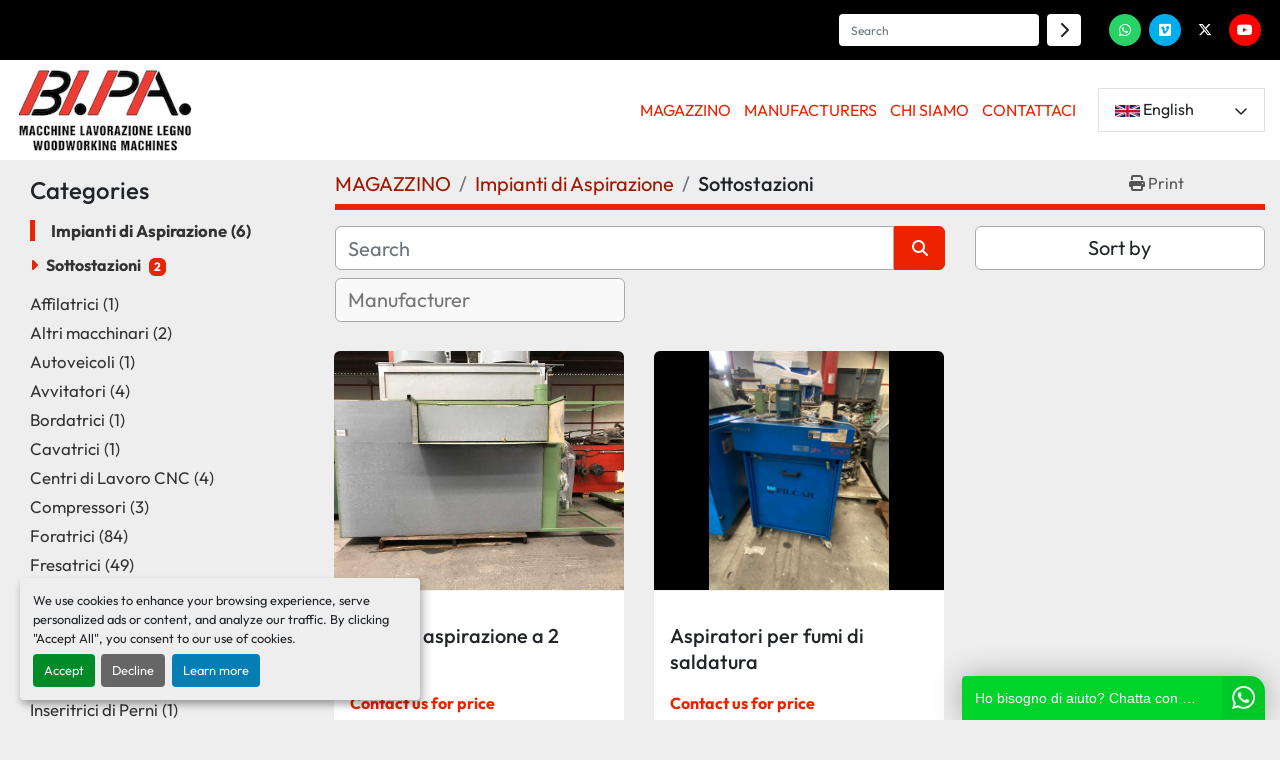

--- FILE ---
content_type: text/html; charset=utf-8
request_url: https://www.bipa.it/en/impianti-di-aspirazione/sottostazioni
body_size: 8680
content:
<!DOCTYPE html><html id="mh" lang="it"><head><title>Impianti di Aspirazione - Sottostazioni for sale at BI.PA. Srl </title><meta content="Impianti di Aspirazione - Sottostazioni for sale at BI.PA. Srl " property="title" /><meta content="text/html; charset=UTF-8" http-equiv="Content-Type" /><meta content="width=device-width, initial-scale=1.0" name="viewport" /><meta content="Find Sottostazioni, Impianti di Aspirazione and other Equipment for sale at BI.PA. Srl ." name="description" /><meta content="wss://system.machinio.com/cable" name="cable-url" /><meta content="Find Sottostazioni, Impianti di Aspirazione and other Equipment for sale at BI.PA. Srl ." property="og:description" /><meta content="Impianti di Aspirazione - Sottostazioni for sale at BI.PA. Srl " property="og:title" /><meta content="website" property="og:type" /><meta content="summary_large_image" property="twitter:card" /><meta content="Impianti di Aspirazione - Sottostazioni for sale at BI.PA. Srl " property="twitter:title" /><meta content="Find Sottostazioni, Impianti di Aspirazione and other Equipment for sale at BI.PA. Srl ." property="twitter:description" /><link href="https://i.machineryhost.com" rel="preconnect" /><link href="https://i.system.machinio.com" rel="preconnect" /><link href="https://s3.amazonaws.com" rel="preconnect" /><link rel="stylesheet" href="/styles/custom-fd35656e11eb53ed94816067e1bcd877.css" media="all" /><link rel="stylesheet" href="/packs/css/918-ca3a6288.css" media="all" />
<link rel="stylesheet" href="/packs/css/application-5f9e7bfe.css" media="all" /><style>.site-header.nenses .primary-nav__link{padding:0.5rem 0.8rem}@media (max-width: 1300px){.site-header.nenses .primary-nav__link{padding:0.5rem 0.4rem}}@media (max-width: 1200px){#site-header>div.site-header__content.sticky-nav>div>div>div:nth-child(2){flex-direction:column;align-items:end !important}}.slides-carousel.forely .slide-item__content{padding-top:100px}.site-header__logo img{max-height:100px}@media (max-width: 576px){.slides-carousel.forely .slide-item__title{font-size:2.5rem !important}}
</style><link href="https://www.bipa.it/impianti-di-aspirazione/sottostazioni" rel="canonical" /><meta content="https://www.bipa.it/impianti-di-aspirazione/sottostazioni" property="og:url" /><link rel="icon" type="image/x-icon" href="https://f.machineryhost.com/422aa238c0b4f8502f64272df3c12f06/favicon.webp" /><link rel="apple-touch-icon" type="image/png" href="https://f.machineryhost.com/422aa238c0b4f8502f64272df3c12f06/favicon.webp" /><script id="json-ld" type="application/ld+json">{ "@context" : "https://schema.org", "@type" : "LocalBusiness", "name" : "BI.PA. Srl ", "address" : "Via del Lavoro, 19, 33048 San Giovanni Al Natisone UD, Italy", "url" : "https://www.bipa.it", "image": "https://f.machineryhost.com/395b470d39768fab08d71eab56f93aea/og_image.png", "telephone" : "+39 335 5950395"}</script></head><body class="listings-page body-s5657 body-xl-container"><code data-configs="{&quot;currency&quot;:&quot;eur&quot;,&quot;convert_prices&quot;:true,&quot;gdpr_compliance&quot;:true,&quot;currency_iso_code&quot;:false,&quot;show_webshop_stripe_invoice_checkout_hint&quot;:false,&quot;private_price_webshop&quot;:false,&quot;enable_listing_quantity&quot;:false,&quot;allow_offer&quot;:false,&quot;terms_of_sales_path&quot;:null,&quot;automated_locale&quot;:true,&quot;primary_language_code&quot;:&quot;it&quot;,&quot;manual_languages&quot;:[&quot;it&quot;],&quot;controller_name&quot;:&quot;listings&quot;,&quot;webshop_type&quot;:&quot;ecommerce&quot;,&quot;create_webshop_lead&quot;:null,&quot;display_cookies_consent&quot;:true,&quot;privacy_policy_page&quot;:null,&quot;contact_form_attach_files_limit&quot;:10,&quot;submit_order_button_text&quot;:null,&quot;shopping_cart_header_title&quot;:null,&quot;custom_newsletter_button_title&quot;:null,&quot;restrict_lead_submission_by_buyer_location&quot;:false}"></code><div class="page-wrapper"><div class="hidden-print header-layout"><header class="site-header nenses" id="site-header"><div class="site-header__top bg-secondary d-none d-lg-block"><div class="container"><div class="d-flex justify-content-md-end"><div class="d-flex align-items-center"><form action="/en/listings" class="d-flex mr-3 site-header__search-bar" id="site-header-search-bar" method="get"><input aria-label="Search" autocomplete="off" class="site-header__search-bar__input ui-autocomplete-input form-control" data-role="searchbar" name="q" placeholder="Search" type="search" /><button class="text-nowrap btn py-0 d-inline-flex align-items-center mx-2 site-header__search-bar__submit" id="btn__search" title="submit" type="submit"><i class="fa-solid fa-chevron-right"></i></button></form><div class="external-links site-header__external-links d-flex justify-content-center"><a aria-label="whatsapp" class="social-link notranslate whatsapp d-flex align-items-center justify-content-center mx-1" href="https://api.whatsapp.com/send?phone=%2B393355950395&amp;text&amp;app_absent=0" rel="noopener" target="_blank"><i class="fa-whatsapp fa-brands"></i><span class="sr-only">whatsapp</span></a><a aria-label="vimeo" class="social-link notranslate vimeo d-flex align-items-center justify-content-center mx-1" href="https://vimeo.com/bipa" rel="noopener" target="_blank"><i class="fa-vimeo fa-brands"></i><span class="sr-only">vimeo</span></a><a aria-label="twitter" class="social-link notranslate twitter d-flex align-items-center justify-content-center mx-1" href="https://twitter.com/bipa_it" rel="noopener" target="_blank"><i class="fa-x-twitter fa-brands"></i><span class="sr-only">twitter</span></a><a aria-label="youtube" class="social-link notranslate youtube d-flex align-items-center justify-content-center mx-1" href="https://www.youtube.com/c/BipaIt" rel="noopener" target="_blank"><i class="fa-youtube fa-brands"></i><span class="sr-only">youtube</span></a></div></div></div></div></div><div class="site-header__content sticky-nav"><div class="container"><div class="d-flex flex-column flex-sm-row justify-content-between align-items-center"><div class="d-flex align-items-center mb-3 mb-sm-0"><div class="site-header__logo mr-3 "><a class="" href="/"><img class="" alt="BI.PA. Srl " src="https://f.machineryhost.com/55e8caa0659cca4473e75194bb374768/logo.png" /></a></div></div><div class="d-flex align-items-center flex-grow-lg-1"><nav class="primary-nav flex-grow-1"><ul class="primary-nav__navbar"><li class="primary-nav__item inventory"><div class="dropdown primary-nav__dropdown"><div aria-expanded="false" aria-haspopup="true" class="primary-nav__link dropdown-toggle" id="dropdownMenuButton" role="button"><a href="/listings">MAGAZZINO</a></div><div aria-labelledby="dropdownMenuButton" class="dropdown-menu primary-nav__dropdown-menu m-0"><div class="d-flex"><div class="primary-nav__link-block multicolumn mr-3" style="column-count: 3;"><div class="primary-nav__link-block__item"><a class="dropdown-item  dropdown-children" href="/en/affilatrici">Affilatrici</a><div class="dropdown-item grandchildren w-100"><a class="dropdown-item" data-role="grandchildren-item" href="/en/affilatrici/stradatrici">Stradatrici</a></div></div><div class="primary-nav__link-block__item"><a class="dropdown-item  " href="/en/altri-macchinari">Altri macchinari</a></div><div class="primary-nav__link-block__item"><a class="dropdown-item  " href="/en/autoveicoli">Autoveicoli</a></div><div class="primary-nav__link-block__item"><a class="dropdown-item  " href="/en/avvitatori">Avvitatori</a></div><div class="primary-nav__link-block__item"><a class="dropdown-item  dropdown-children" href="/en/bordatrici">Bordatrici</a><div class="dropdown-item grandchildren w-100"><a class="dropdown-item" data-role="grandchildren-item" href="/en/bordatrici/refilatrici">Refilatrici</a></div></div><div class="primary-nav__link-block__item"><a class="dropdown-item  dropdown-children" href="/en/cavatrici">Cavatrici</a><div class="dropdown-item grandchildren w-100"><a class="dropdown-item" data-role="grandchildren-item" href="/en/cavatrici/produzione-serramenti">Produzione serramenti</a></div></div><div class="primary-nav__link-block__item"><a class="dropdown-item  " href="/en/centri-di-lavoro-cnc">Centri di Lavoro CNC</a></div><div class="primary-nav__link-block__item"><a class="dropdown-item  " href="/en/compressori">Compressori</a></div><div class="primary-nav__link-block__item"><a class="dropdown-item  dropdown-children" href="/en/foratrici">Foratrici</a><div class="dropdown-item grandchildren w-100"><a class="dropdown-item" data-role="grandchildren-item" href="/en/foratrici/imbussolatrici">Imbussolatrici</a><a class="dropdown-item" data-role="grandchildren-item" href="/en/foratrici/mortasatrici">Mortasatrici</a><a class="dropdown-item" data-role="grandchildren-item" href="/en/foratrici/orizzontali">Orizzontali</a><a class="dropdown-item" data-role="grandchildren-item" href="/en/foratrici/per-elementi-di-sedia">Per elementi di Sedia</a><a class="dropdown-item" data-role="grandchildren-item" href="/en/foratrici/per-pannelli-piccoli">Per pannelli piccoli</a><a class="dropdown-item" data-role="grandchildren-item" href="/en/foratrici/produzione-antine-per-cucina">Produzione Antine per cucina</a><a class="dropdown-item" data-role="grandchildren-item" href="/en/foratrici/produzione-arredo">Produzione Arredo</a><a class="dropdown-item" data-role="grandchildren-item" href="/en/foratrici/produzione-lettini-per-bambini">Produzione lettini per bambini</a><a class="dropdown-item" data-role="grandchildren-item" href="/en/foratrici/produzione-sedie">Produzione sedie</a><a class="dropdown-item" data-role="grandchildren-item" href="/en/foratrici/produzione-tavoli">Produzione tavoli</a><a class="dropdown-item" data-role="grandchildren-item" href="/en/foratrici/trapani">Trapani</a><a class="dropdown-item" data-role="grandchildren-item" href="/en/foratrici/verticali">Verticali</a></div></div><div class="primary-nav__link-block__item"><a class="dropdown-item  dropdown-children" href="/en/fresatrici">Fresatrici</a><div class="dropdown-item grandchildren w-100"><a class="dropdown-item" data-role="grandchildren-item" href="/en/fresatrici/bedanatrici">Bedanatrici</a><a class="dropdown-item" data-role="grandchildren-item" href="/en/fresatrici/bialbero">Bialbero</a><a class="dropdown-item" data-role="grandchildren-item" href="/en/fresatrici/fresatrici">Fresatrici</a><a class="dropdown-item" data-role="grandchildren-item" href="/en/fresatrici/giostre">Giostre</a><a class="dropdown-item" data-role="grandchildren-item" href="/en/fresatrici/orizzontali">Orizzontali</a><a class="dropdown-item" data-role="grandchildren-item" href="/en/fresatrici/pantografi">Pantografi</a><a class="dropdown-item" data-role="grandchildren-item" href="/en/fresatrici/per-elementi-di-sedia">Per elementi di Sedia</a><a class="dropdown-item" data-role="grandchildren-item" href="/en/fresatrici/per-lettini">Per Lettini</a><a class="dropdown-item" data-role="grandchildren-item" href="/en/fresatrici/produzione-parquet">Produzione Parquet</a><a class="dropdown-item" data-role="grandchildren-item" href="/en/fresatrici/produzione-sedie">Produzione sedie</a><a class="dropdown-item" data-role="grandchildren-item" href="/en/fresatrici/produzione-serramenti">Produzione serramenti</a><a class="dropdown-item" data-role="grandchildren-item" href="/en/fresatrici/sagomatrici">Sagomatrici</a><a class="dropdown-item" data-role="grandchildren-item" href="/en/fresatrici/squadratrici">Squadratrici</a><a class="dropdown-item" data-role="grandchildren-item" href="/en/fresatrici/tenonatrici-stondanti">Tenonatrici Stondanti</a><a class="dropdown-item" data-role="grandchildren-item" href="/en/fresatrici/toupie">Toupie</a></div></div><div class="primary-nav__link-block__item"><a class="dropdown-item  " href="/en/generatori-di-acqua-calda">Generatori di acqua calda</a></div><div class="primary-nav__link-block__item"><a class="dropdown-item  " href="/en/generatori-di-aria-calda">Generatori di Aria Calda</a></div><div class="primary-nav__link-block__item"><a class="dropdown-item  " href="/en/giuntatrici">Giuntatrici</a></div><div class="primary-nav__link-block__item"><a class="dropdown-item  " href="/en/imballaggio">Imballaggio</a></div><div class="primary-nav__link-block__item"><a class="dropdown-item  dropdown-children" href="/en/impianti-di-aspirazione">Impianti di Aspirazione</a><div class="dropdown-item grandchildren w-100"><a class="dropdown-item" data-role="grandchildren-item" href="/en/impianti-di-aspirazione/sottostazioni">Sottostazioni</a></div></div><div class="primary-nav__link-block__item"><a class="dropdown-item  " href="/en/inseritrici-di-perni">Inseritrici di Perni</a></div><div class="primary-nav__link-block__item"><a class="dropdown-item  " href="/en/intesta-fresa-fora">Intesta Fresa Fora</a></div><div class="primary-nav__link-block__item"><a class="dropdown-item  dropdown-children" href="/en/levigatrici">Levigatrici</a><div class="dropdown-item grandchildren w-100"><a class="dropdown-item" data-role="grandchildren-item" href="/en/levigatrici/a-disco">A disco</a><a class="dropdown-item" data-role="grandchildren-item" href="/en/levigatrici/a-nastro">A nastro</a><a class="dropdown-item" data-role="grandchildren-item" href="/en/levigatrici/calibratrici">Calibratrici</a><a class="dropdown-item" data-role="grandchildren-item" href="/en/levigatrici/per-elementi-di-sedia">Per elementi di Sedia</a><a class="dropdown-item" data-role="grandchildren-item" href="/en/levigatrici/produzione-antine-per-cucina">Produzione Antine per cucina</a><a class="dropdown-item" data-role="grandchildren-item" href="/en/levigatrici/spazzolatrici">Spazzolatrici</a><a class="dropdown-item" data-role="grandchildren-item" href="/en/levigatrici/verticali">Verticali</a></div></div><div class="primary-nav__link-block__item"><a class="dropdown-item  dropdown-children" href="/en/macchine-per-ferro-e-aluminio">Macchine per Ferro e Aluminio</a><div class="dropdown-item grandchildren w-100"><a class="dropdown-item" data-role="grandchildren-item" href="/en/macchine-per-ferro-e-aluminio/accessori">Accessori</a><a class="dropdown-item" data-role="grandchildren-item" href="/en/macchine-per-ferro-e-aluminio/fresatrici">Fresatrici</a><a class="dropdown-item" data-role="grandchildren-item" href="/en/macchine-per-ferro-e-aluminio/macchine-utensili-per-ferro">Macchine utensili per ferro</a><a class="dropdown-item" data-role="grandchildren-item" href="/en/macchine-per-ferro-e-aluminio/torni">Torni</a><a class="dropdown-item" data-role="grandchildren-item" href="/en/macchine-per-ferro-e-aluminio/troncatrici">Troncatrici</a></div></div><div class="primary-nav__link-block__item"><a class="dropdown-item  " href="/en/macinatori">Macinatori</a></div><div class="primary-nav__link-block__item"><a class="dropdown-item  " href="/en/nastri-trasportatori-e-gruppi-di-movimentazione">Nastri Trasportatori e Gruppi di Movimentazione</a></div><div class="primary-nav__link-block__item"><a class="dropdown-item  dropdown-children" href="/en/pialle">Pialle</a><div class="dropdown-item grandchildren w-100"><a class="dropdown-item" data-role="grandchildren-item" href="/en/pialle/pialle-a-filo">Pialle a filo</a><a class="dropdown-item" data-role="grandchildren-item" href="/en/pialle/pialle-a-spessore">Pialle a spessore</a></div></div><div class="primary-nav__link-block__item"><a class="dropdown-item  " href="/en/presse">Presse</a></div><div class="primary-nav__link-block__item"><a class="dropdown-item  dropdown-children" href="/en/pulizia-industriale">Pulizia industriale</a><div class="dropdown-item grandchildren w-100"><a class="dropdown-item" data-role="grandchildren-item" href="/en/pulizia-industriale/motoscope-a-batteria">Motoscope a batteria</a></div></div><div class="primary-nav__link-block__item"><a class="dropdown-item  dropdown-children" href="/en/scaffalature">Scaffalature</a><div class="dropdown-item grandchildren w-100"><a class="dropdown-item" data-role="grandchildren-item" href="/en/scaffalature/drive-in">Drive-In</a></div></div><div class="primary-nav__link-block__item"><a class="dropdown-item  " href="/en/schiacciabidoni">Schiacciabidoni</a></div><div class="primary-nav__link-block__item"><a class="dropdown-item  dropdown-children" href="/en/scorniciatrici">Scorniciatrici</a><div class="dropdown-item grandchildren w-100"><a class="dropdown-item" data-role="grandchildren-item" href="/en/scorniciatrici/accessori">Accessori</a></div></div><div class="primary-nav__link-block__item"><a class="dropdown-item  dropdown-children" href="/en/seghe">Seghe</a><div class="dropdown-item grandchildren w-100"><a class="dropdown-item" data-role="grandchildren-item" href="/en/seghe/a-disco">A disco</a><a class="dropdown-item" data-role="grandchildren-item" href="/en/seghe/foratrici">Foratrici</a><a class="dropdown-item" data-role="grandchildren-item" href="/en/seghe/fresatrici">Fresatrici</a><a class="dropdown-item" data-role="grandchildren-item" href="/en/seghe/per-pannelli-piccoli">Per pannelli piccoli</a><a class="dropdown-item" data-role="grandchildren-item" href="/en/seghe/per-sedili">Per sedili</a><a class="dropdown-item" data-role="grandchildren-item" href="/en/seghe/per-tavoli">Per Tavoli</a><a class="dropdown-item" data-role="grandchildren-item" href="/en/seghe/produzione-sedie">Produzione sedie</a><a class="dropdown-item" data-role="grandchildren-item" href="/en/seghe/radiali">Radiali</a><a class="dropdown-item" data-role="grandchildren-item" href="/en/seghe/sagomatrici">Sagomatrici</a><a class="dropdown-item" data-role="grandchildren-item" href="/en/seghe/seghe-a-nastro">Seghe a nastro</a><a class="dropdown-item" data-role="grandchildren-item" href="/en/seghe/seghe-circolari">Seghe circolari</a><a class="dropdown-item" data-role="grandchildren-item" href="/en/seghe/seghe-circolari-e-toupie">Seghe circolari e toupie</a><a class="dropdown-item" data-role="grandchildren-item" href="/en/seghe/seghe-toupie">Seghe Toupie</a><a class="dropdown-item" data-role="grandchildren-item" href="/en/seghe/trancia">Trancia</a><a class="dropdown-item" data-role="grandchildren-item" href="/en/seghe/troncatrici">Troncatrici</a><a class="dropdown-item" data-role="grandchildren-item" href="/en/seghe/uguagliatrici">Uguagliatrici</a></div></div><div class="primary-nav__link-block__item"><a class="dropdown-item  dropdown-children" href="/en/sezionatrici">Sezionatrici</a><div class="dropdown-item grandchildren w-100"><a class="dropdown-item" data-role="grandchildren-item" href="/en/sezionatrici/squadratrici">Squadratrici</a></div></div><div class="primary-nav__link-block__item"><a class="dropdown-item  dropdown-children" href="/en/sollevatori">Sollevatori</a><div class="dropdown-item grandchildren w-100"><a class="dropdown-item" data-role="grandchildren-item" href="/en/sollevatori/piattaforme-elevatrici">Piattaforme Elevatrici</a></div></div><hr /><a class="dropdown-item view-all" href="/categories"><span class="notranslate">View All</span></a></div></div></div></div></li><li class="primary-nav__item"><a class="primary-nav__link" href="/en/manufacturers">Manufacturers</a></li><li class="primary-nav__item"><a class="primary-nav__link" href="/en/pages/chi-siamo">CHI SIAMO</a></li><li class="primary-nav__item"><a class="primary-nav__link" href="/en/pages/contattaci">CONTATTACI</a></li></ul></nav><div class="site-header__languages-widget hidden-print ml-3"><div class="google-translate"><div class="dropdown google-translate-dropdown"><a aria-expanded="false" aria-haspopup="true" class="dropdown-toggle btn btn-sm btn-light" data-toggle="dropdown" href="#" id="google_translate_dropdown"><img alt="en-GB" src="/packs/static/node_modules/svg-country-flags/svg/gb-880efdae8333a77ffdf9.svg" /> <span class="notranslate">English</span></a><div aria-labelledby="google_translate_dropdown" class="dropdown-menu google-translate__dropdown-menu"><a class="dropdown-item" data-lang="it" href="#"><img alt="it" src="/packs/static/node_modules/svg-country-flags/svg/it-58e75cebaf765e503d29.svg" /> <span class="notranslate">Italiano</span></a><a class="dropdown-item" data-lang="de" href="#"><img alt="de" src="/packs/static/node_modules/svg-country-flags/svg/de-cfbb0cf09f502653fe85.svg" /> <span class="notranslate">Deutsch</span></a><a class="dropdown-item" data-lang="fr" href="#"><img alt="fr" src="/packs/static/node_modules/svg-country-flags/svg/fr-8bbb4186383e665cc3ee.svg" /> <span class="notranslate">Français</span></a><a class="dropdown-item" data-lang="es" href="#"><img alt="es" src="/packs/static/node_modules/svg-country-flags/svg/es-628f10fe057a86d47f75.svg" /> <span class="notranslate">Español</span></a><a class="dropdown-item" data-lang="en" href="#"><img alt="en-GB" src="/packs/static/node_modules/svg-country-flags/svg/gb-880efdae8333a77ffdf9.svg" /> <span class="notranslate">English</span></a><a class="dropdown-item" data-lang="ar" href="#"><img alt="ar" src="/packs/static/node_modules/svg-country-flags/svg/ae-d2f94d449c3b6336bf09.svg" /> <span class="notranslate">Arabic</span></a><a class="dropdown-item" data-lang="el" href="#"><img alt="el" src="/packs/static/node_modules/svg-country-flags/svg/gr-8fb75d94a36c96b803b1.svg" /> <span class="notranslate">Greek</span></a><a class="dropdown-item" data-lang="cs" href="#"><img alt="cs" src="/packs/static/node_modules/svg-country-flags/svg/cz-4920f11288fe2e5698bf.svg" /> <span class="notranslate">Czech</span></a><a class="dropdown-item" data-lang="hu" href="#"><img alt="hu" src="/packs/static/node_modules/svg-country-flags/svg/hu-1ae32f74e4c536e74d35.svg" /> <span class="notranslate">Hungarian</span></a><a class="dropdown-item" data-lang="mk" href="#"><img alt="mk" src="/packs/static/node_modules/svg-country-flags/svg/mk-143fff99ad89cba0414b.svg" /> <span class="notranslate">Macedonian</span></a><a class="dropdown-item" data-lang="pl" href="#"><img alt="pl" src="/packs/static/node_modules/svg-country-flags/svg/pl-e2978cd583d46dfe1682.svg" /> <span class="notranslate">Polish</span></a><a class="dropdown-item" data-lang="ro" href="#"><img alt="ro" src="/packs/static/node_modules/svg-country-flags/svg/ro-1e4b89dbd367cc381281.svg" /> <span class="notranslate">Romanian</span></a><a class="dropdown-item" data-lang="ru" href="#"><img alt="ru" src="/packs/static/node_modules/svg-country-flags/svg/ru-f6bf75dc753a7e2944a7.svg" /> <span class="notranslate">Russian</span></a><a class="dropdown-item" data-lang="tr" href="#"><img alt="tr" src="/packs/static/node_modules/svg-country-flags/svg/tr-69a0293b2c67b5b1cd2f.svg" /> <span class="notranslate">Turkish</span></a><a class="dropdown-item" data-lang="lv" href="#"><img alt="lv" src="/packs/static/node_modules/svg-country-flags/svg/lv-6f6eaa7b24c0a8bb5714.svg" /> <span class="notranslate">Latvian</span></a><a class="dropdown-item" data-lang="hr" href="#"><img alt="hr" src="/packs/static/node_modules/svg-country-flags/svg/hr-434291d3d6bebd97c97c.svg" /> <span class="notranslate">Croatian</span></a><a class="dropdown-item" data-lang="iw" href="#"><img alt="iw" src="/packs/static/node_modules/svg-country-flags/svg/il-11d095d6bd3ced58d50e.svg" /> <span class="notranslate">Hebrew</span></a><a class="dropdown-item" data-lang="sk" href="#"><img alt="sk" src="/packs/static/node_modules/svg-country-flags/svg/sk-5ff847c7df012c7df060.svg" /> <span class="notranslate">Slovak</span></a><a class="dropdown-item" data-lang="lt" href="#"><img alt="lt" src="/packs/static/node_modules/svg-country-flags/svg/lt-bf71f70dcd96ac579b0f.svg" /> <span class="notranslate">Lithuanian</span></a></div></div></div></div><div class="hamburger-wrapper d-flex d-lg-none align-items-center ml-4" data-role="hamburger-menu"><button aria-label="Menu" class="hamburger hamburger--spin d-flex align-items-center" type="button"><div class="hamburger-box"><div class="hamburger-inner"></div></div></button><h5 class="ml-2 mb-0"><span class="notranslate">Menu</span></h5></div></div></div></div></div></header></div><div class="page-layout" id="page-layout"><div class="page-inner" id="page-inner"><code class="hidden" data-query-params="{&quot;category&quot;:&quot;impianti-di-aspirazione&quot;,&quot;subcategory&quot;:&quot;sottostazioni&quot;,&quot;selected_categories&quot;:[&quot;Impianti di Aspirazione&quot;],&quot;selected_subcategories&quot;:[&quot;Sottostazioni&quot;],&quot;lang&quot;:&quot;en&quot;,&quot;path&quot;:&quot;/en/listings&quot;}"></code><div class="container"><div class="row"><div class="col-12 col-lg-3 pt-lg-3 mb-lg-4"><div class="categories pt-3 pt-lg-0 d-block"><a class="my-0 categories-tree__button btn btn-primary w-100 d-flex justify-content-between align-items-center" data-role="side-categories-toggle" href="#"><span>Categories</span><i class="fa fa-list-ul"></i></a><div class="categories-tree w-100 default" data-role="side-categories"><h4 class="categories-tree__header"><span class="notranslate">Categories</span></h4><p class="categories-tree__main active"><a href="/en/impianti-di-aspirazione"><span>Impianti di Aspirazione</span><span class="ml-1">6</span></a></p><ul class="categories-tree__sub"><li class="active"><a href="/en/impianti-di-aspirazione/sottostazioni">Sottostazioni</a><strong class="badge badge-primary ml-2 align-self-center">2</strong></li></ul><p class="categories-tree__main"><a href="/en/affilatrici"><span>Affilatrici</span><span class="ml-1">1</span></a></p><p class="categories-tree__main"><a href="/en/altri-macchinari"><span>Altri macchinari</span><span class="ml-1">2</span></a></p><p class="categories-tree__main"><a href="/en/autoveicoli"><span>Autoveicoli</span><span class="ml-1">1</span></a></p><p class="categories-tree__main"><a href="/en/avvitatori"><span>Avvitatori</span><span class="ml-1">4</span></a></p><p class="categories-tree__main"><a href="/en/bordatrici"><span>Bordatrici</span><span class="ml-1">1</span></a></p><p class="categories-tree__main"><a href="/en/cavatrici"><span>Cavatrici</span><span class="ml-1">1</span></a></p><p class="categories-tree__main"><a href="/en/centri-di-lavoro-cnc"><span>Centri di Lavoro CNC</span><span class="ml-1">4</span></a></p><p class="categories-tree__main"><a href="/en/compressori"><span>Compressori</span><span class="ml-1">3</span></a></p><p class="categories-tree__main"><a href="/en/foratrici"><span>Foratrici</span><span class="ml-1">84</span></a></p><p class="categories-tree__main"><a href="/en/fresatrici"><span>Fresatrici</span><span class="ml-1">49</span></a></p><p class="categories-tree__main"><a href="/en/generatori-di-acqua-calda"><span>Generatori di acqua calda</span><span class="ml-1">2</span></a></p><p class="categories-tree__main"><a href="/en/generatori-di-aria-calda"><span>Generatori di Aria Calda</span><span class="ml-1">1</span></a></p><p class="categories-tree__main"><a href="/en/giuntatrici"><span>Giuntatrici</span><span class="ml-1">1</span></a></p><p class="categories-tree__main"><a href="/en/imballaggio"><span>Imballaggio</span><span class="ml-1">11</span></a></p><p class="categories-tree__main"><a href="/en/inseritrici-di-perni"><span>Inseritrici di Perni</span><span class="ml-1">1</span></a></p><p class="categories-tree__main"><a href="/en/intesta-fresa-fora"><span>Intesta Fresa Fora</span><span class="ml-1">2</span></a></p><p class="categories-tree__main"><a href="/en/levigatrici"><span>Levigatrici</span><span class="ml-1">58</span></a></p><p class="categories-tree__main"><a href="/en/macchine-per-ferro-e-aluminio"><span>Macchine per Ferro e Aluminio</span><span class="ml-1">20</span></a></p><p class="categories-tree__main"><a href="/en/macinatori"><span>Macinatori</span><span class="ml-1">1</span></a></p><p class="categories-tree__main"><a href="/en/nastri-trasportatori-e-gruppi-di-movimentazione"><span>Nastri Trasportatori e Gruppi di Movimentazione</span><span class="ml-1">9</span></a></p><p class="categories-tree__main"><a href="/en/pialle"><span>Pialle</span><span class="ml-1">4</span></a></p><p class="categories-tree__main"><a href="/en/presse"><span>Presse</span><span class="ml-1">2</span></a></p><p class="categories-tree__main"><a href="/en/pulizia-industriale"><span>Pulizia industriale</span><span class="ml-1">1</span></a></p><p class="categories-tree__main"><a href="/en/scaffalature"><span>Scaffalature</span><span class="ml-1">1</span></a></p><p class="categories-tree__main"><a href="/en/schiacciabidoni"><span>Schiacciabidoni</span><span class="ml-1">2</span></a></p><p class="categories-tree__main"><a href="/en/scorniciatrici"><span>Scorniciatrici</span><span class="ml-1">7</span></a></p><p class="categories-tree__main"><a href="/en/seghe"><span>Seghe</span><span class="ml-1">37</span></a></p><p class="categories-tree__main"><a href="/en/sezionatrici"><span>Sezionatrici</span><span class="ml-1">2</span></a></p><p class="categories-tree__main"><a href="/en/sollevatori"><span>Sollevatori</span><span class="ml-1">7</span></a></p><p class="categories-tree__main"><a href="/en/squadratrici"><span>Squadratrici</span><span class="ml-1">2</span></a></p><p class="categories-tree__main"><a href="/en/stock-di-prodotti-e-materiali"><span>Stock di prodotti e materiali</span><span class="ml-1">1</span></a></p><p class="categories-tree__main"><a href="/en/strettoi"><span>Strettoi</span><span class="ml-1">13</span></a></p><p class="categories-tree__main"><a href="/en/tappezzeria"><span>Tappezzeria</span><span class="ml-1">4</span></a></p><p class="categories-tree__main"><a href="/en/tenonatrici-stondanti"><span>Tenonatrici Stondanti</span><span class="ml-1">1</span></a></p><p class="categories-tree__main"><a href="/en/torni"><span>Torni</span><span class="ml-1">15</span></a></p><p class="categories-tree__main"><a href="/en/trance"><span>Trance</span><span class="ml-1">1</span></a></p><p class="categories-tree__main"><a href="/en/trance-e-taglierine"><span>Trance e Taglierine</span><span class="ml-1">1</span></a></p><p class="categories-tree__main"><a href="/en/varie"><span>Varie</span><span class="ml-1">1</span></a></p><p class="categories-tree__main"><a href="/en/verniciatura-e-accessori"><span>Verniciatura e Accessori</span><span class="ml-1">20</span></a></p><p class="categories-tree__main"><a href="/en/zigrinatrici"><span>Zigrinatrici</span><span class="ml-1">8</span></a></p></div></div></div><div class="col-12 col-lg-9 mt-1 mb-4"><div class="default-search-bar"><div class="index-header__outer row"><div class="index-header col-12"><div class="index-header__inner row"><nav aria-label="breadcrumb" class="py-2 col-lg-9 pl-0"><ol class="breadcrumb mb-0" itemscope="" itemtype="http://schema.org/BreadcrumbList"><li class="breadcrumb-item" itemid="/en/categories" itemprop="itemListElement" itemscope="" itemtype="http://schema.org/ListItem"><meta content="1" itemprop="position" /><a itemprop="item" itemtype="http://schema.org/Thing" itemid="/en/categories" itemscope="itemscope" href="/en/categories"><span itemprop="name">MAGAZZINO</span></a></li><li class="breadcrumb-item" itemid="/en/impianti-di-aspirazione" itemprop="itemListElement" itemscope="" itemtype="http://schema.org/ListItem"><meta content="2" itemprop="position" /><a itemprop="item" itemtype="http://schema.org/Thing" itemid="/en/impianti-di-aspirazione" itemscope="itemscope" href="/en/impianti-di-aspirazione"><span itemprop="name">Impianti di Aspirazione</span></a></li><li class="breadcrumb-item active" itemid="/en/impianti-di-aspirazione/sottostazioni" itemprop="itemListElement" itemscope="" itemtype="http://schema.org/ListItem"><meta content="3" itemprop="position" /><meta content="/en/impianti-di-aspirazione/sottostazioni" itemid="/en/impianti-di-aspirazione/sottostazioni" itemprop="item" itemscope="" itemtype="http://schema.org/Thing" /><h1 class="breadcrumb-title" content="Sottostazioni" itemprop="name">Sottostazioni</h1></li></ol></nav><div class="col-lg-3 pr-0 d-none d-lg-block utility-button__wrapper utility-button__wrapper--index"><button class="print-button btn mt-0" data-path="/print?category=impianti-di-aspirazione&amp;lang=en&amp;selected_categories%5B%5D=Impianti+di+Aspirazione&amp;selected_subcategories%5B%5D=Sottostazioni&amp;subcategory=sottostazioni" data-role="js-print-listings"><i class="fa fa-print"></i> <span><span class="notranslate">Print</span></span></button></div></div></div></div><div class="row"><div class="index-controls hidden-print m-0 col-12 col-lg-8"><div class="search__outer w-100"><form action="/en/impianti-di-aspirazione/sottostazioni" class="search" method="get"><div class="row"><input aria-label="Search" autocomplete="off" class="search__input form-control col-10 col-lg-11" data-autocomplete-select-path="/en/listings" data-role="searchbar" data-search-category="Impianti di Aspirazione" name="q" placeholder="Search" type="search" /><button class="search__button btn col-2 col-lg-1 d-flex align-items-center justify-content-center" title="submit" type="submit"><i class="fa fa-search"></i></button></div></form><div class="autocomplete-wrapper"></div></div></div><a class="listing-filters-toggle btn btn-primary w-100 d-flex justify-content-between align-items-center mt-2 mb-3" href="#" id="filters-toggle-button"><span>Filters</span><i class="fa fa-filter"></i></a><div class="listing-filters row m-0 col-lg-4"><div class="p-0 col-12"><div class="btn-group w-100"><button class="btn btn-light bg-white dropdown-toggle sort-by-toggle text-truncate" data-toggle="dropdown" title="Sort by">Sort by</button><div class="dropdown-menu w-100"><button class="select-sort-by dropdown-item active" data-direction="" data-href="/en/listings" data-sort_by=""><span class="notranslate">Relevance</span></button><button class="select-sort-by dropdown-item" data-direction="asc" data-href="/en/listings" data-sort_by="manufacturer"><span class="notranslate">Manufacturer A-Z</span></button><button class="select-sort-by dropdown-item" data-direction="desc" data-href="/en/listings" data-sort_by="manufacturer"><span class="notranslate">Manufacturer Z-A</span></button><button class="select-sort-by dropdown-item" data-direction="asc" data-href="/en/listings" data-sort_by="model"><span class="notranslate">Model A-Z</span></button><button class="select-sort-by dropdown-item" data-direction="desc" data-href="/en/listings" data-sort_by="model"><span class="notranslate">Model Z-A</span></button><button class="select-sort-by dropdown-item" data-direction="asc" data-href="/en/listings" data-sort_by="price"><span class="notranslate">Price ascending</span></button><button class="select-sort-by dropdown-item" data-direction="desc" data-href="/en/listings" data-sort_by="price"><span class="notranslate">Price descending</span></button><button class="select-sort-by dropdown-item" data-direction="asc" data-href="/en/listings" data-sort_by="year"><span class="notranslate">Oldest</span></button><button class="select-sort-by dropdown-item" data-direction="desc" data-href="/en/listings" data-sort_by="year"><span class="notranslate">Newest</span></button><button class="select-sort_by dropdown-item js-sorting-more-btn"><span class="notranslate">Specifications</span></button></div></div></div></div><div class="listing-filters col-12 mt-2"><div class="hidden-print advanced-filters row"><div class="col-sm-12 col-md-5 col-lg-4 mb-2 mb-md-0 h-44"><select class="form-control w-100" hidden="true" id="js-manufacturer-select" multiple="true" name="manufacturer"></select></div><div class="col-sm-6 col-md-5 col-lg-4 mb-2 mb-md-0 h-44"><select class="form-control w-100" hidden="true" id="js-model-select" multiple="true" name="model"></select></div><div class="col-sm-6 col-md-2 col-lg-4 h-44"><select class="form-control w-100" data-translation="Year" hidden="true" id="js-year-select" multiple="true" name="year"></select></div></div></div></div></div><div class="listings-index__outer"><div class="listings-index"><div class="row listings-grid" data-grids-amount="3"><div class="listing__wrapper ordo d-flex"><div class="listing w-100 d-flex flex-column justify-content-between"><div class="d-flex w-100 flex-column position-relative"><figure class="listing__image__wrapper d-flex m-0"><a data-role="show-listing" data-id="3657490" data-event-action="listing_image" class="listing-img__wrapper" href="/en/listings/3657490-used-filtro-di-aspirazione-a-2-sacchi"><img alt="Used Filtro di aspirazione a 2 sacchi" class="listing__image w-100 listing-img lazy owl-lazy listing-img--vertical" data-src="https://i.machineryhost.com/03eb4d42fd619bfa1fe34dd87388af8b/original-920011IMG_9032.jpg" src="/packs/static/listings/images/loading_image_en-664985bb0e7bb5c8be1b.svg" /></a></figure><div class="listing__content flex-grow-1 p-3"><h4 class="listing__title mb-3 mt-3 w-100"><a data-role="show-listing" data-id="3657490" href="/en/listings/3657490-used-filtro-di-aspirazione-a-2-sacchi">Filtro di aspirazione a 2 sacchi</a></h4><div class="listing__price font-weight-bold heading-font-family text-primary"><div class="listing-price-data notranslate d-flex flex-column" data-listing-price="0"><span class="primary-price">Contact us for price</span></div></div><div class="listing__description w-100 mt-3">Filtro di aspirazione a 2 sacchi, usato.

Filtraggio con 21 maniche diametro 20 cm, lunghezza 240...</div></div></div><div class="listing__buttons d-flex flex-column w-100"><button class="flex-grow-1 listing-btn--contact js-request-quote-btn font-weight-bold btn btn-secondary text-center mb-0" data-listing-id="3657490" title="Ricevi il preventivo">Ricevi il preventivo</button></div></div></div><div class="listing__wrapper ordo d-flex"><div class="listing w-100 d-flex flex-column justify-content-between"><div class="d-flex w-100 flex-column position-relative"><figure class="listing__image__wrapper d-flex m-0"><a data-role="show-listing" data-id="3657482" data-event-action="listing_image" class="listing-img__wrapper" href="/en/listings/3657482-used-aspiratori-per-fumi-di-saldatura"><img alt="Usato Aspiratori per fumi di saldatura" class="listing__image w-100 listing-img lazy owl-lazy listing-img--horizontal" data-src="https://i.machineryhost.com/ba2030d9a88b7db99edb3da67200167c/bcc275ca899cdfd1bd4feaf88c415daf/original-usato-aspiratori-per-fumi-di-saldatura.JPG" src="/packs/static/listings/images/loading_image_en-664985bb0e7bb5c8be1b.svg" /></a></figure><div class="listing__content flex-grow-1 p-3"><h4 class="listing__title mb-3 mt-3 w-100"><a data-role="show-listing" data-id="3657482" href="/en/listings/3657482-used-aspiratori-per-fumi-di-saldatura">Aspiratori per fumi di saldatura</a></h4><div class="listing__price font-weight-bold heading-font-family text-primary"><div class="listing-price-data notranslate d-flex flex-column"><span class="primary-price">Contact us for price</span></div></div><div class="listing__description w-100 mt-3">Aspiratori per fumi di saldatura.</div></div></div><div class="listing__buttons d-flex flex-column w-100"><button class="flex-grow-1 listing-btn--contact js-request-quote-btn font-weight-bold btn btn-secondary text-center mb-0" data-listing-id="3657482" title="Ricevi il preventivo">Ricevi il preventivo</button></div></div></div></div></div><div class="row"><div class="mt-ggw col-8 offset-2"></div></div></div></div></div></div></div><footer class="site-footer simple" id="site-footer"><div class="container-fluid"><div class="row justify-content-center"><div class="text-center d-flex flex-column justify-content-center col-12"><div class="d-flex flex-wrap justify-content-center"><div class="site-footer__logo m-2 "><a class="" aria-label="BI.PA. Srl " href="/"><img alt="BI.PA. Srl " class="lazy" data-src="https://f.machineryhost.com/55e8caa0659cca4473e75194bb374768/logo.png" /></a></div></div></div></div></div><div class="container"><div class="row"><div class="col-12 text-center d-flex justify-content-center flex-column"><ul class="footer-nav nav"><li class="footer-nav__item"><a class="footer-nav__link active" href="/en/listings">MAGAZZINO</a></li><li class="footer-nav__item"><a class="footer-nav__link active" href="/venduto">Venduto</a></li><li class="footer-nav__item"><a class="footer-nav__link active" href="/en/pages/chi-siamo">CHI SIAMO</a></li><li class="footer-nav__item"><a class="footer-nav__link active" href="/en/pages/contattaci">CONTATTACI</a></li><li class="footer-nav__item"><a class="footer-nav__link active" href="/en/pages/garanzia-sulla-privacy">GARANZIA SULLA PRIVACY</a></li></ul><div class="external-links site-footer__external-links d-flex flex-wrap justify-content-center"><a aria-label="whatsapp" class="social-link notranslate whatsapp btn btn-outline-primary d-flex align-items-center justify-content-center flex-shrink-0" href="https://api.whatsapp.com/send?phone=%2B393355950395&amp;text&amp;app_absent=0" rel="noopener" target="_blank"><i class="fa-whatsapp fa-brands"></i><span class="sr-only">whatsapp</span></a><a aria-label="vimeo" class="social-link notranslate vimeo btn btn-outline-primary d-flex align-items-center justify-content-center flex-shrink-0" href="https://vimeo.com/bipa" rel="noopener" target="_blank"><i class="fa-vimeo fa-brands"></i><span class="sr-only">vimeo</span></a><a aria-label="twitter" class="social-link notranslate twitter btn btn-outline-primary d-flex align-items-center justify-content-center flex-shrink-0" href="https://twitter.com/bipa_it" rel="noopener" target="_blank"><i class="fa-x-twitter fa-brands"></i><span class="sr-only">twitter</span></a><a aria-label="youtube" class="social-link notranslate youtube btn btn-outline-primary d-flex align-items-center justify-content-center flex-shrink-0" href="https://www.youtube.com/c/BipaIt" rel="noopener" target="_blank"><i class="fa-youtube fa-brands"></i><span class="sr-only">youtube</span></a></div></div></div><div class="row"><div class="col-12 text-center"><div class="backlink mb-2 notranslate"><a href="https://www.machinio.com/system" rel="noopener" target="_blank">Machinio System</a> website by <a href="https://www.machinio.com" rel="noopener" target="_blank">Machinio</a></div><div class="cookies"><a class="consent-modal-button" href="#"><span class="notranslate">Manage Cookies</span></a></div></div></div></div></footer><div class="fixed_container d-print-none"></div></div></div><script>
//<![CDATA[
var _rollbarConfig = {
  accessToken: "aec4e181ec6a45498ca430cb2d1dcff8",
  captureUncaught: true,
  captureUnhandledRejections: true,
  ignoredMessages: [
    '(.*)QuotaExceededError:(.*)',
    '(.*)DOM Exception 22:(.*)',
    'QuotaExceededError(.*)',
    'DOM Exception 22(.*)',
    'DOM Exception 22: QuotaExceededError: An attempt was made to add something to storage that exceeded the quota.',
    'The quota has been exceeded.',
    'Object Not Found Matching Id',
    'Script error.',
    '(.*)[lgst]\\.a\\.init is not a function\\.(.*)',
    "SyntaxError: Unexpected keyword 'this'",
    "Cannot read properties of null \\(reading .style.\\)",
    "null is not an object \\(evaluating .a\\.style.\\)",
    "Can't find variable: gmo",
    "scrollReadRandom",
    "replaceChildren is not a function",
    "Cannot read properties of undefined \\(reading .value.\\)"
  ],
  payload: {
    environment: "production"
  }
};
//]]>
</script><script src="/packs/js/runtime-4e83ecbc66661d7bb1f5.js" defer="defer"></script>
<script src="/packs/js/692-1ab0e0c46d8705502bce.js" defer="defer"></script>
<script src="/packs/js/706-cee65121c381e619848d.js" defer="defer"></script>
<script src="/packs/js/635-0afd58c9e729fe544641.js" defer="defer"></script>
<script src="/packs/js/918-9a6f14d0cc992d20f83e.js" defer="defer"></script>
<script src="/packs/js/236-7fa987d4f1b56984a996.js" defer="defer"></script>
<script src="/packs/js/application-eb6a45b6ff92cff21c47.js" defer="defer"></script>
<script src="/packs/js/624-94c5ec60afc06453862e.js" defer="defer"></script>
<script src="/packs/js/rollbar-1c051f26f9e7b1752fca.js" defer="defer"></script>
<script src="/packs/js/528-7b8c29e36f679da2e684.js" defer="defer"></script>
<script src="/packs/js/cookies_consent-5e05f4df80b8df00f7e6.js" defer="defer"></script>
<script src="/packs/js/368-8e0a32fe4c52b049fb40.js" defer="defer"></script>
<script src="/packs/js/language_widget-58659b39e43d76f18ca7.js" defer="defer"></script>
<script src="/packs/js/764-c077c878bdeb25835260.js" defer="defer"></script>
<script src="/packs/js/841-90387483698fdd9030e6.js" defer="defer"></script>
<script src="/packs/js/gallery-fa2cce6480da9465cc71.js" defer="defer"></script>
<script src="/packs/js/sticky_header-60e519ca963dffe0bd64.js" defer="defer"></script>
<script src="/packs/js/owl_carousel-dca796c866e00378e552.js" defer="defer"></script><script async src="https://s.widgetwhats.com/wwwa.js" data-wwwa="15715"></script><script crossorigin="anonymous" src="https://kit.fontawesome.com/722e3adc3e.js"></script><script src="https://cdnjs.cloudflare.com/polyfill/v3/polyfill.min.js?version=4.8.0&amp;features=Element.prototype.replaceChildren"></script></body></html>

--- FILE ---
content_type: text/css
request_url: https://ka-p.fontawesome.com/assets/722e3adc3e/90377537/custom-icons.css?token=722e3adc3e
body_size: 1533
content:
@charset "utf-8";.fak.fa-kijiji:before,.fa-kit.fa-kijiji:before{content:"î€"}.fak.fa-labx:before,.fa-kit.fa-labx:before{content:"î€‚"}.fak,.fa-kit{-moz-osx-font-smoothing:grayscale;-webkit-font-smoothing:antialiased;display:var(--fa-display,inline-block);font-variant:normal;text-rendering:auto;font-family:Font Awesome Kit;font-style:normal;line-height:1}@font-face{font-family:Font Awesome Kit;font-style:normal;font-display:block;src:url([data-uri])format("woff2")}

--- FILE ---
content_type: text/javascript
request_url: https://s.widgetwhats.com/wwwa.js
body_size: 5503
content:
(function(){"use strict";var n,o,i,a,l,e=function(t,n){return this instanceof e?t instanceof e?t:("string"==typeof t&&(t=this.select(t,n)),t&&t.nodeName&&(t=[t]),void(this.nodes=this.slice(t))):new e(t,n)};e.prototype={get length(){return this.nodes.length}},e.prototype.nodes=[],e.prototype.addClass=function(){return this.eacharg(arguments,function(e,t){e.classList.add(t)})},e.prototype.adjacent=function(t,n,s){return"number"==typeof n&&(n=0===n?[]:new Array(n).join().split(",").map(Number.call,Number)),this.each(function(o,i){var a=document.createDocumentFragment();e(n||{}).map(function(n,s){var a="function"==typeof t?t.call(this,n,s,o,i):t;return"string"==typeof a?this.generate(a):e(a)}).each(function(t){this.isInPage(t)?a.appendChild(e(t).clone().first()):a.appendChild(t)}),s.call(this,o,a)})},e.prototype.after=function(e,t){return this.adjacent(e,t,function(e,t){e.parentNode.insertBefore(t,e.nextSibling)})},e.prototype.append=function(e,t){return this.adjacent(e,t,function(e,t){e.appendChild(t)})},e.prototype.args=function(e,t,n){return"function"==typeof e&&(e=e(t,n)),"string"!=typeof e&&(e=this.slice(e).map(this.str(t,n))),e.toString().split(/[\s,]+/).filter(function(e){return e.length})},e.prototype.array=function(t){t=t;var n=this;return this.nodes.reduce(function(s,o,i){var a;return t?((a=t.call(n,o,i))||(a=!1),"string"==typeof a&&(a=e(a)),a instanceof e&&(a=a.nodes)):a=o.innerHTML,s.concat(!1!==a?a:[])},[])},e.prototype.attr=function(e,t,n){return n=n?"data-":"",this.pairs(e,t,function(e,t){return e.getAttribute(n+t)},function(e,t,s){e.setAttribute(n+t,s)})},e.prototype.before=function(e,t){return this.adjacent(e,t,function(e,t){e.parentNode.insertBefore(t,e)})},e.prototype.children=function(e){return this.map(function(e){return this.slice(e.children)}).filter(e)},e.prototype.clone=function(){return this.map(function(e){var n=e.cloneNode(!0),s=this.getAll(n);return this.getAll(e).each(function(e,t){for(var n in this.mirror)this.mirror[n]&&this.mirror[n](e,s.nodes[t])}),n})},e.prototype.getAll=function(t){return e([t].concat(e("*",t).nodes))},e.prototype.mirror={},e.prototype.mirror.events=function(t,n){if(t._e)for(var s in t._e)t._e[s].forEach(function(t){e(n).on(s,t.callback)})},e.prototype.mirror.select=function(t,n){e(t).is("select")&&(n.value=t.value)},e.prototype.mirror.textarea=function(t,n){e(t).is("textarea")&&(n.value=t.value)},e.prototype.closest=function(t){return this.map(function(n){do if(e(n).is(t))return n;while((n=n.parentNode)&&n!==document)})},e.prototype.data=function(e,t){return this.attr(e,t,!0)},e.prototype.each=function(e){return this.nodes.forEach(e.bind(this)),this},e.prototype.eacharg=function(e,t){return this.each(function(n,s){this.args(e,n,s).forEach(function(e){t.call(this,n,e)},this)})},e.prototype.empty=function(){return this.each(function(e){for(;e.firstChild;)e.removeChild(e.firstChild)})},e.prototype.filter=function(t){var n=function(e){return e.matches=e.matches||e.msMatchesSelector||e.webkitMatchesSelector,e.matches(t||"*")};return"function"==typeof t&&(n=t),t instanceof e&&(n=function(e){return-1!==t.nodes.indexOf(e)}),e(this.nodes.filter(n))},e.prototype.find=function(t){return this.map(function(n){return e(t||"*",n)})},e.prototype.first=function(){return this.nodes[0]||!1},e.prototype.generate=function(t){return/^\s*<tr[> ]/.test(t)?e(document.createElement("table")).html(t).children().children().nodes:/^\s*<t(h|d)[> ]/.test(t)?e(document.createElement("table")).html(t).children().children().children().nodes:/^\s*</.test(t)?e(document.createElement("div")).html(t).children().nodes:document.createTextNode(t)},e.prototype.handle=function(){var e=this.slice(arguments).map(function(e){return"function"==typeof e?function(t){t.preventDefault(),e.apply(this,arguments)}:e},this);return this.on.apply(this,e)},e.prototype.hasClass=function(){return this.is("."+this.args(arguments).join("."))},e.prototype.html=function(e){return void 0===e?this.first().innerHTML||"":this.each(function(t){t.innerHTML=e})},e.prototype.is=function(e){return 0<this.filter(e).length},e.prototype.isInPage=function(e){return e!==document.body&&document.body.contains(e)},e.prototype.last=function(){return this.nodes[this.length-1]||!1},e.prototype.map=function(t){return t?e(this.array(t)).unique():this},e.prototype.not=function(t){return this.filter(function(n){return!e(n).is(t||!0)})},e.prototype.off=function(t,n,s){var a=n==null&&s==null,o=null,i=n;return"string"==typeof n&&(o=n,i=s),this.eacharg(t,function(t,n){e(t._e?t._e[n]:[]).each(function(e){(a||e.orig_callback===i&&e.selector===o)&&t.removeEventListener(n,e.callback)})})},e.prototype.on=function(t,n,s){var i,o=null,a=n;return"string"==typeof n&&(o=n,a=s,n=function(t){var n=arguments,i=!1;e(t.currentTarget).find(o).each(function(e){if(e===t.target||e.contains(t.target)){i=!0;try{Object.defineProperty(t,"currentTarget",{get:function(){return e}})}catch{}s.apply(e,n)}}),i||t.currentTarget!==t.target||s.apply(t.target,n)}),i=function(e){return n.apply(this,[e].concat(e.detail||[]))},this.eacharg(t,function(e,t){e.addEventListener(t,i),e._e=e._e||{},e._e[t]=e._e[t]||[],e._e[t].push({callback:i,orig_callback:a,selector:o})})},e.prototype.pairs=function(e,t,n,s){if(void 0!==t){var o=e;(e={})[o]=t}return"object"==typeof e?this.each(function(t){for(var n in e)s(t,n,e[n])}):this.length?n(this.first(),e):""},e.prototype.param=function(e){return Object.keys(e).map(function(t){return this.uri(t)+"="+this.uri(e[t])}.bind(this)).join("&")},e.prototype.parent=function(e){return this.map(function(e){return e.parentNode}).filter(e)},e.prototype.prepend=function(e,t){return this.adjacent(e,t,function(e,t){e.insertBefore(t,e.firstChild)})},e.prototype.remove=function(){return this.each(function(e){e.parentNode&&e.parentNode.removeChild(e)})},e.prototype.removeClass=function(){return this.eacharg(arguments,function(e,t){e.classList.remove(t)})},e.prototype.replace=function(t,n){var s=[];return this.adjacent(t,n,function(e,t){s=s.concat(this.slice(t.children)),e.parentNode.replaceChild(t,e)}),e(s)},e.prototype.scroll=function(){return this.first().scrollIntoView({behavior:"smooth"}),this},e.prototype.select=function(t,n){return t=t.replace(/^\s*/,"").replace(/\s*$/,""),/^</.test(t)?e().generate(t):(n||document).querySelectorAll(t)},e.prototype.serialize=function(){var t=this;return this.slice(this.first().elements).reduce(function(n,s){return!s.name||s.disabled||"file"===s.type?n:/(checkbox|radio)/.test(s.type)&&!s.checked?n:"select-multiple"===s.type?(e(s.options).each(function(e){e.selected&&(n+="&"+t.uri(s.name)+"="+t.uri(e.value))}),n):n+"&"+t.uri(s.name)+"="+t.uri(s.value)},"").slice(1)},e.prototype.siblings=function(e){return this.parent().children(e).not(this)},e.prototype.size=function(){return this.first().getBoundingClientRect()},e.prototype.slice=function(e){return e&&0!==e.length&&"string"!=typeof e&&"[object Function]"!==e.toString()?e.length?[].slice.call(e.nodes||e):[e]:[]},e.prototype.str=function(e,t){return function(n){return"function"==typeof n?n.call(this,e,t):n.toString()}},e.prototype.text=function(e){return void 0===e?this.first().textContent||"":this.each(function(t){t.textContent=e})},e.prototype.toggleClass=function(e,t){return!!t===t?this[t?"addClass":"removeClass"](e):this.eacharg(e,function(e,t){e.classList.toggle(t)})},e.prototype.trigger=function(e){var t=this.slice(arguments).slice(1);return this.eacharg(e,function(e,n){var s,o={bubbles:!0,cancelable:!0,detail:t};try{s=new window.CustomEvent(n,o)}catch{(s=document.createEvent("CustomEvent")).initCustomEvent(n,!0,!0,t)}e.dispatchEvent(s)})},e.prototype.unique=function(){return e(this.nodes.reduce(function(e,t){return t!=null&&!1!==t&&-1===e.indexOf(t)?e.concat(t):e},[]))},e.prototype.uri=function(e){return encodeURIComponent(e).replace(/!/g,"%21").replace(/'/g,"%27").replace(/\(/g,"%28").replace(/\)/g,"%29").replace(/\*/g,"%2A").replace(/%20/g,"+")},e.prototype.wrap=function(t){return this.map(function(n){return e(t).each(function(t){(function(t){for(;t.firstElementChild;)t=t.firstElementChild;return e(t)})(t).append(n.cloneNode(!0)),n.parentNode.replaceChild(t,n)})})},"object"==typeof module&&module.exports&&(module.exports=e,module.exports.u=e),e.prototype.show=function(){return this.removeClass("wwwa--hide")},e.prototype.hide=function(){return this.addClass("wwwa--hide")},n=e,l=navigator.userAgent.match(/Android|iPhone|BlackBerry|IEMobile|Opera Mini/i);function t(e){return i.find(e)}function s(e){console.log("%c WidgetWhats: %c "+e,"font-weight:bold;background:#E4FF1A;color:#00A3FF","")}function f(e,t){var e=e.bind(e),n=Date.now();return function(){Date.now()-n>t&&(e(),n=Date.now())}}function d(e){var t=new Date,n=t.getTimezoneOffset()+60*e;return new Date(t.getTime()+6e4*n)}function u(e,t){var n=new XMLHttpRequest;n.open("GET",e),n.setRequestHeader("X-Requested-With","XMLHttpRequest"),n.setRequestHeader("Content-Type","application/json"),n.setRequestHeader("X-Widget","WhatsApp"),n.onload=function(){if(n.status!=200)s("XHR server error");else{try{var e=JSON.parse(n.responseText)}catch{s("Bad JSON")}!!e&&t(e)}},n.onerror=function(){s("XHR error "+n.statusText)},n.send()}function h(e,t){e=e||"",t=t||"click";var o,n=window[window.wwwa_ga||"ga"],s=window[window.wwwa_data_layer||"dataLayer"];typeof n=="function"&&typeof n.getAll=="function"&&(n("set","transport","beacon"),o=n.getAll(),o.forEach(function(n){n.send("event","WW-WA",t,e)})),typeof gtag=="function"&&typeof s=="object"&&s.forEach(function(n){n[0]=="config"&&n[1].substring(0,2)=="G-"&&gtag("event",t,{event_category:"WW-WA",event_label:e,send_to:n[1],transport_type:"beacon"})}),typeof s=="object"&&s.push({event:"WW-WA",eventAction:t,eventLabel:e}),typeof fbq=="function"&&fbq("trackCustom","WW-WA",{eventAction:t,eventLabel:e})}function r(e,t,s){t=t||"",s&&(t=window.location.href+`

`+t);var o="https://wa.me/"+encodeURIComponent(e)+"?text="+encodeURIComponent(t);h(o),n(document).trigger("wwwa/open",o,e),window.open(o,"wwwa","noopener")}function m(e){if(!e.code||e.code!=200){s("(response message) "+(e.data||"No data"));return}var l,u,h,m,p,g,v,b,j,y,_,O,x,C,A,w={id:null,premium:!1,domain:"",devices:"all",position:"right",color:"#0dc152",text:"white",z_index:999,cta:"Need help? Let's chat with us!",style:"tab",tooltip:!0,icon:"1",title:"Chat Support",logo:!1,subtitle:"",mode:"direct",first_message:"",reply_to:"Reply to",referer:!1,offline:!1,mobile:"fullscreen",auto_open:"no",delay:1,scroll:1,auto_mobile:!1,agents:[]},c=Object.assign({},w,e.data);if(location.protocol.match(/https?:/)&&c.domain!=location.host.replace("www.","")){s("Domain mismatch");return}g=["wwwa","wwwa--"+c.position,"wwwa--style_"+c.style,"wwwa--"+c.mobile,"wwwa--"+c.text],c.devices!="all"&&g.push("wwwa--"+c.devices),c.style=="icon"&&c.tooltip&&g.push("wwwa--tip"),c.premium||g.push("wwwa--brand"),p='<div id="wwwa" class="'+g.join(" ")+'">',c.style=="icon"&&(p+='<div class="wwwa__pulse"></div>'),p+='<div class="wwwa__cta">'+(c.cta?'  <div class="wwwa__cta__text">'+c.cta+"</div>":"")+'  <img class="wwwa__cta__ico" src="https://s.widgetwhats.com/wwwa/icos/'+c.icon+'.png" alt=""></div>',O="",c.premium||(A="https://widgetwhats.com/powered/?site="+encodeURIComponent(n("meta[property$=site_name]").attr("content")||n("title").text())+"&url="+encodeURIComponent(window.location.href),O='<a class="wwwa__brand" href="'+A+'" target="_blank">Powered by <span>⚡</span> <strong>Widgetᵂ</strong></a>');for(b="",_="",m=0;m<c.agents.length;m++){if(u=c.agents[m],y=u.photo||"https://s.widgetwhats.com/wwwa/user.png",h=!1,u.status!=="yes"?h=u.status==="on":(l=d(u.timezone),v=u.days[l.getDay()],typeof v=="boolean"?h=v:(C=v.split(" "),C.forEach(function(e){var s,n=e.split("-"),t=n[0].split(":"),o=new Date(l.getFullYear(),l.getMonth(),l.getDate(),parseInt(t[0]),parseInt(t[1]),0);n[1]==="00:00"?s=new Date(l.getFullYear(),l.getMonth(),l.getDate()+1,0,0,0):(t=n[1].split(":"),s=new Date(l.getFullYear(),l.getMonth(),l.getDate(),parseInt(t[0]),parseInt(t[1]),0)),o<=l&&l<s&&(h=!0)}))),!c.offline&&!h)continue;b+='<div class="wwwa__agent wwwa__agent--'+(h?"online":"offline")+'" data-agent="'+m+'"><img class="wwwa__agent__avatar" src="'+y+'" alt="" loading="lazy"><div class="wwwa__agent__position">'+u.role+'</div><div class="wwwa__agent__name">'+u.name+'</div><div class="wwwa__agent__status">'+(h?"online":"offline")+"</div></div>",c.mode=="reply"&&h&&(_+='<div id="wwwa__agent__'+m+'" class="wwwa__chat wwwa--hide"><div class="wwwa__header"><div class="wwwa__header__close"></div><div class="wwwa__header__avatar" style="background-image:url('+y+')"></div><div class="wwwa__header__intro"><strong>'+u.name+"</strong> "+u.desc+'</div></div><div class="wwwa__messages"><div class="wwwa__msg">'+u.message.split("<hr />").join('</div><div class="wwwa__msg">')+'</div></div><div class="wwwa__input"><input class="wwwa__input__field" placeholder="'+c.reply_to+'"><div class="wwwa__input__send"></div></div></div>')}if(b==""){s("No visible agents");return}p+='<div class="wwwa__popup wwwa--hide"><div class="wwwa__agents">  <div class="wwwa__header">    <div class="wwwa__header__close"></div>'+(c.logo?'<img class="wwwa__header__title" src="'+c.logo+'" alt="'+c.title+'">':'<div class="wwwa__header__title">'+c.title+"</div>")+'    <div class="wwwa__header__intro">'+c.subtitle+'</div>  </div>  <div class="wwwa__agentlist">'+b+"</div></div>"+_+O+"</div>",p+="</div>",n("body").append(p),i=n("#wwwa"),a=t(".wwwa__cta"),o=t(".wwwa__popup"),x=i.nodes[0].style,c.color!==w.color&&x.setProperty("--color",c.color),c.z_index!==w.z_index&&x.setProperty("--z",c.z_index);function E(){o.hasClass("wwwa__popup--open")?(localStorage.setItem("wwwa_closed_"+c.id,"yes"),o.removeClass("wwwa__popup--open"),t(".wwwa__agents").removeClass("wwwa__agents--active"),n(document).trigger("wwwa/popup/hide")):(t(".wwwa__agentlist img[loading=lazy]").attr("loading","eager"),o.show().addClass("wwwa__popup--open"),n(document).trigger("wwwa/popup/show"))}if(a.on("click",E),t(".wwwa__agents .wwwa__header__close").on("click",E),t(".wwwa__chat .wwwa__header__close").on("click",function(){t(".wwwa__chat--active").removeClass("wwwa__chat--active").hide(),t(".wwwa__agents").show().addClass("wwwa__agents--active")}),c.mode=="reply"?(t(".wwwa__agent--online").on("click",function(){var e=new Date;t(".wwwa__chat--active").removeClass("wwwa__chat--active"),t(".wwwa__msg").data("time",e.getHours()+":"+("0"+e.getMinutes()).slice(-2)),t(".wwwa__agents").hide(),t("#wwwa__agent__"+this.dataset.agent).show().addClass("wwwa__chat--active")}),t(".wwwa__input__send").on("click",function(){var e=c.agents[n(this).closest(".wwwa__chat").nodes[0].id.split("__")[2]],t=n(this).siblings(".wwwa__input__field").nodes[0].value;r(e.number,t,c.referer)}),i.on("keypress",".wwwa__input__field",function(e){if(e.which==13){var t=this.value,s=c.agents[n(e.target).closest(".wwwa__chat").nodes[0].id.split("__")[2]];r(s.number,t,c.referer)}})):t(".wwwa__agent--online").on("click",function(){var e=c.agents[this.dataset.agent];r(e.number,c.first_message,c.referer)}),c.auto_open!="no"&&(c.auto_mobile||window.innerWidth>767)){function k(){!o.hasClass("wwwa__popup--open")&&"yes"!==localStorage.getItem("wwwa_closed_"+c.id)&&a.trigger("click")}c.auto_open=="delay"?setTimeout(k,c.delay*1e3):(j=f(function(){window.pageYOffset/(document.body.clientHeight-window.innerHeight)>=c.scroll/100&&(window.removeEventListener("scroll",j),k())},300),window.addEventListener("scroll",j),setTimeout(j,1e3))}n(document).trigger("wwwa/loaded",c)}function c(){if(window.wwwa_loaded)return;window.wwwa_loaded=!0;var e=parseInt(window.wwwaID||n("script[data-wwwa]").data("wwwa")||0);e>0?(n("head").append('<link rel="stylesheet" href="https://s.widgetwhats.com/wwwa/20240429115238.css">'),u("https://my.widgetwhats.com/whatsapp/"+e+"/",m)):s("ID is not defined")}/complete|interactive|loaded/.test(document.readyState)?c():document.addEventListener("DOMContentLoaded",c)})()

--- FILE ---
content_type: image/svg+xml
request_url: https://www.bipa.it/packs/static/node_modules/svg-country-flags/svg/ru-f6bf75dc753a7e2944a7.svg
body_size: -179
content:
<svg xmlns="http://www.w3.org/2000/svg" viewBox="0 0 9 6">
<rect fill="#fff" width="9" height="3"/>
<rect fill="#d52b1e" y="3" width="9" height="3"/>
<rect fill="#0039a6" y="2" width="9" height="2"/>
</svg>


--- FILE ---
content_type: image/svg+xml
request_url: https://www.bipa.it/packs/static/node_modules/svg-country-flags/svg/mk-143fff99ad89cba0414b.svg
body_size: -56
content:
<svg xmlns="http://www.w3.org/2000/svg" viewBox="0 0 56 28">
<rect width="56" height="28" fill="#d20000"/>
<g fill="#ffe600">
<path d="M 0,0 8.4,0 28,13.5 47.6,0 56,0 0,28 8.4,28 28,14.5 47.6,28 56,28 z M 56,11.2 56,16.8 0,11.2 0,11.2 0,16.8 z M 25.2,0 28,12 30.8,0 z M 25.2,28 28,16 30.8,28 z"/>
<circle cx="28" cy="14" r="4.5" stroke="#d20000"/>
</g>
</svg>


--- FILE ---
content_type: image/svg+xml
request_url: https://www.bipa.it/packs/static/node_modules/svg-country-flags/svg/cz-4920f11288fe2e5698bf.svg
body_size: -135
content:
<svg xmlns="http://www.w3.org/2000/svg" viewBox="0 0 900 600">
<rect width="900" height="600" fill="#d7141a"/>
<rect width="900" height="300" fill="#fff"/>
<path d="M 450,300 0,0 V 600 z" fill="#11457e"/>
</svg>


--- FILE ---
content_type: image/svg+xml
request_url: https://www.bipa.it/packs/static/listings/images/loading_image_en-664985bb0e7bb5c8be1b.svg
body_size: 1891
content:
<svg id="Layer_1" data-name="Layer 1" xmlns="http://www.w3.org/2000/svg" viewBox="0 0 628 416"><defs><style>.cls-1{fill:#454e56;}</style></defs><title>Artboard 1</title><g id="svgGroup" transform="translate(190, 189)" stroke-linecap="round" fill-rule="evenodd" font-size="9pt" stroke="#454e56" stroke-width="0.25mm" fill="none" style="stroke:#454e56;stroke-width:0.25mm;fill:none"><path class="cls-1" d="M 171.525 0.518 L 171.525 38.198 L 168.342 38.198 L 146.682 5.953 L 146.682 38.198 L 143.473 38.198 L 143.473 0.518 L 146.682 0.518 L 168.368 32.789 L 168.368 0.518 L 171.525 0.518 Z M 208.299 20.315 L 208.299 33.721 Q 206.797 35.856 203.752 37.141 A 16.61 16.61 0 0 1 203.111 37.395 A 20.719 20.719 0 0 1 198.239 38.545 A 26.222 26.222 0 0 1 195.205 38.715 A 15.716 15.716 0 0 1 190.432 38.011 A 13.838 13.838 0 0 1 187.337 36.593 A 14.006 14.006 0 0 1 182.249 31.068 A 16.879 16.879 0 0 1 182.006 30.589 Q 180.117 26.707 180.091 21.687 L 180.091 16.925 Q 180.091 9.084 184.051 4.542 A 13.023 13.023 0 0 1 193.06 0.071 A 18.229 18.229 0 0 1 194.687 0 Q 199.934 0 203.332 2.407 A 11.411 11.411 0 0 1 204.055 2.964 A 11.674 11.674 0 0 1 207.882 9.108 A 15.831 15.831 0 0 1 208.273 11.128 L 205.09 11.128 A 12.526 12.526 0 0 0 204.291 8.312 A 8.656 8.656 0 0 0 201.713 4.853 Q 199.12 2.786 194.988 2.72 A 17.179 17.179 0 0 0 194.713 2.718 A 11.977 11.977 0 0 0 190.924 3.29 A 9.825 9.825 0 0 0 186.354 6.47 A 12.44 12.44 0 0 0 184.118 10.746 Q 183.274 13.479 183.274 17.055 L 183.274 21.506 A 21.498 21.498 0 0 0 183.617 25.434 A 16.42 16.42 0 0 0 184.737 29.101 A 12.551 12.551 0 0 0 186.715 32.265 A 10.879 10.879 0 0 0 188.929 34.212 A 10.907 10.907 0 0 0 194.439 36.002 A 13.379 13.379 0 0 0 195.205 36.024 Q 198.948 36.024 201.727 34.953 A 12.861 12.861 0 0 0 202.27 34.73 Q 204.185 33.876 205.116 32.737 L 205.116 23.007 L 194.998 23.007 L 194.998 20.315 L 208.299 20.315 Z M 85.814 38.198 L 81.907 27.639 L 64.801 27.639 L 60.919 38.198 L 57.581 38.198 L 71.84 0.518 L 74.868 0.518 L 89.127 38.198 L 85.814 38.198 Z M 3.209 0.518 L 3.209 35.506 L 21.816 35.506 L 21.816 38.198 L 0 38.198 L 0 0.518 L 3.209 0.518 Z M 104.965 38.198 L 94.665 38.198 L 94.665 0.518 L 105.198 0.518 Q 109.83 0.518 113.505 2.627 Q 117.18 4.736 119.237 8.67 A 18.077 18.077 0 0 1 121.149 15.034 A 22.57 22.57 0 0 1 121.294 17.624 L 121.294 21.092 A 21.212 21.212 0 0 1 120.734 26.063 A 17.26 17.26 0 0 1 119.25 30.046 Q 117.206 33.954 113.492 36.076 Q 109.778 38.198 104.965 38.198 Z M 54.087 16.899 L 54.087 21.402 A 25.534 25.534 0 0 1 53.692 26 A 19.16 19.16 0 0 1 52.288 30.538 A 14.741 14.741 0 0 1 49.778 34.39 A 12.971 12.971 0 0 1 47.151 36.593 Q 43.813 38.715 39.439 38.715 A 14.948 14.948 0 0 1 34.237 37.843 A 13.107 13.107 0 0 1 28.777 33.992 A 16.05 16.05 0 0 1 25.444 27.455 Q 24.714 24.647 24.714 21.247 L 24.714 17.365 A 24.738 24.738 0 0 1 25.17 12.514 A 19.213 19.213 0 0 1 26.539 8.243 A 15.112 15.112 0 0 1 28.986 4.448 A 13.068 13.068 0 0 1 31.702 2.135 A 13.599 13.599 0 0 1 38.054 0.053 A 16.805 16.805 0 0 1 39.388 0 A 15.293 15.293 0 0 1 43.834 0.626 A 13.169 13.169 0 0 1 47.061 2.097 A 13.584 13.584 0 0 1 51.845 7.32 A 16.517 16.517 0 0 1 52.198 8.023 A 19.246 19.246 0 0 1 53.762 13.142 A 25.453 25.453 0 0 1 54.087 16.899 Z M 105.25 3.235 L 97.848 3.235 L 97.848 35.506 L 104.991 35.506 Q 110.943 35.506 114.54 31.56 A 13.266 13.266 0 0 0 117.588 25.717 Q 118.137 23.513 118.137 20.885 L 118.137 17.572 A 19.327 19.327 0 0 0 117.659 13.151 A 13.227 13.227 0 0 0 114.592 7.169 A 11.809 11.809 0 0 0 106.501 3.288 A 16.23 16.23 0 0 0 105.25 3.235 Z M 50.904 21.299 L 50.904 17.313 Q 50.904 10.507 47.824 6.651 A 9.983 9.983 0 0 0 40.532 2.842 A 13.908 13.908 0 0 0 39.388 2.795 Q 34.134 2.795 31.016 6.664 Q 28.413 9.893 27.983 15.257 A 27.65 27.65 0 0 0 27.897 17.469 L 27.897 21.402 A 23.45 23.45 0 0 0 28.264 25.682 Q 28.719 28.127 29.735 30.068 A 12.427 12.427 0 0 0 31.003 32.026 A 9.993 9.993 0 0 0 38.3 35.899 A 13.566 13.566 0 0 0 39.439 35.946 A 12.115 12.115 0 0 0 43.161 35.402 A 9.617 9.617 0 0 0 47.876 32.077 Q 50.351 28.915 50.803 23.721 A 27.96 27.96 0 0 0 50.904 21.299 Z M 133.25 0.518 L 133.25 38.198 L 130.067 38.198 L 130.067 0.518 L 133.25 0.518 Z M 73.341 4.4 L 65.784 24.922 L 80.897 24.922 L 73.341 4.4 Z M 216.322 36.334 Q 216.322 35.429 216.904 34.795 A 1.909 1.909 0 0 1 217.968 34.212 A 2.827 2.827 0 0 1 218.521 34.161 A 2.728 2.728 0 0 1 219.209 34.243 A 1.931 1.931 0 0 1 220.152 34.795 A 2.168 2.168 0 0 1 220.747 36.334 A 2.252 2.252 0 0 1 220.633 37.065 A 1.91 1.91 0 0 1 220.152 37.822 A 1.973 1.973 0 0 1 219.209 38.33 Q 218.898 38.404 218.533 38.405 A 3.659 3.659 0 0 1 218.521 38.405 Q 217.606 38.405 217.044 37.949 A 1.826 1.826 0 0 1 216.904 37.822 A 1.965 1.965 0 0 1 216.331 36.556 A 2.641 2.641 0 0 1 216.322 36.334 Z M 228.977 36.334 Q 228.977 35.429 229.559 34.795 A 1.909 1.909 0 0 1 230.623 34.212 A 2.827 2.827 0 0 1 231.176 34.161 A 2.728 2.728 0 0 1 231.863 34.243 A 1.931 1.931 0 0 1 232.807 34.795 A 2.168 2.168 0 0 1 233.402 36.334 A 2.252 2.252 0 0 1 233.288 37.065 A 1.91 1.91 0 0 1 232.807 37.822 A 1.973 1.973 0 0 1 231.863 38.33 Q 231.553 38.404 231.188 38.405 A 3.659 3.659 0 0 1 231.176 38.405 Q 230.261 38.405 229.699 37.949 A 1.826 1.826 0 0 1 229.559 37.822 A 1.965 1.965 0 0 1 228.986 36.556 A 2.641 2.641 0 0 1 228.977 36.334 Z M 241.631 36.334 Q 241.631 35.429 242.214 34.795 A 1.909 1.909 0 0 1 243.278 34.212 A 2.827 2.827 0 0 1 243.831 34.161 A 2.728 2.728 0 0 1 244.518 34.243 A 1.931 1.931 0 0 1 245.461 34.795 A 2.168 2.168 0 0 1 246.057 36.334 A 2.252 2.252 0 0 1 245.943 37.065 A 1.91 1.91 0 0 1 245.461 37.822 A 1.973 1.973 0 0 1 244.518 38.33 Q 244.208 38.404 243.843 38.405 A 3.659 3.659 0 0 1 243.831 38.405 Q 242.915 38.405 242.354 37.949 A 1.826 1.826 0 0 1 242.214 37.822 A 1.965 1.965 0 0 1 241.64 36.556 A 2.641 2.641 0 0 1 241.631 36.334 Z" vector-effect="non-scaling-stroke"/></g></svg>
